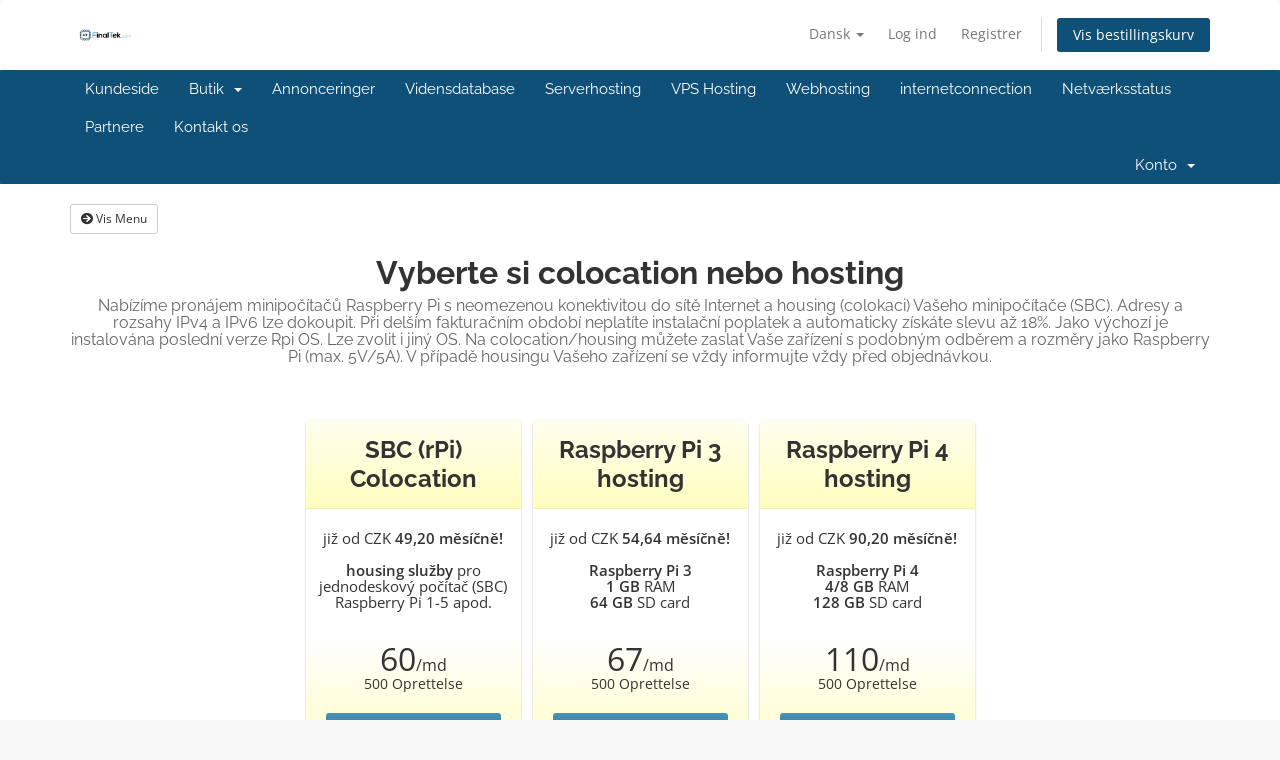

--- FILE ---
content_type: text/html; charset=utf-8
request_url: https://shop.finaltek.com/store/pronajem-raspberry-pi?language=danish
body_size: 6398
content:
<!DOCTYPE html>
<html lang="en">
<head>
    <meta charset="utf-8" />
    <meta http-equiv="X-UA-Compatible" content="IE=edge">
    <meta name="viewport" content="width=device-width, initial-scale=1">
    <title>Bestillingskurv - FinalTek.com</title>

    <!-- Styling -->
<link href="/assets/fonts/css/open-sans-family.css" rel="stylesheet" type="text/css" />
<link href="/assets/fonts/css/raleway-family.css" rel="stylesheet" type="text/css" />
<link href="/templates/six/css/all.min.css?v=b2aaa2" rel="stylesheet">
<link href="/assets/css/fontawesome-all.min.css" rel="stylesheet">
<link href="/templates/six/css/custom.css" rel="stylesheet">

<!-- HTML5 Shim and Respond.js IE8 support of HTML5 elements and media queries -->
<!-- WARNING: Respond.js doesn't work if you view the page via file:// -->
<!--[if lt IE 9]>
  <script src="https://oss.maxcdn.com/libs/html5shiv/3.7.0/html5shiv.js"></script>
  <script src="https://oss.maxcdn.com/libs/respond.js/1.4.2/respond.min.js"></script>
<![endif]-->

<script type="text/javascript">
    var csrfToken = 'a8d539aba78a056b273bf4fe8aac4869c6472e49',
        markdownGuide = 'Markdown-guide',
        locale = 'en',
        saved = 'Gemt',
        saving = 'Gemmer...',
        whmcsBaseUrl = "";
    </script>
<script src="/templates/six/js/scripts.min.js?v=b2aaa2"></script>


    <script async src="https://www.googletagmanager.com/gtag/js?id=G-QPFJ66Z00R"></script>
<script>
  window.dataLayer = window.dataLayer || [];
  function gtag(){dataLayer.push(arguments);}
  gtag('js', new Date());
  gtag('config', 'G-QPFJ66Z00R', {
  'cookie_domain': 'shop.finaltek.com'
});
</script>


</head>
<body data-phone-cc-input="1">


<section id="header">
    <div class="container">
        <ul class="top-nav">
                            <li>
                    <a href="#" class="choose-language" data-toggle="popover" id="languageChooser">
                        Dansk
                        <b class="caret"></b>
                    </a>
                    <div id="languageChooserContent" class="hidden">
                        <ul>
                                                            <li>
                                    <a href="/store/pronajem-raspberry-pi?language=arabic">العربية</a>
                                </li>
                                                            <li>
                                    <a href="/store/pronajem-raspberry-pi?language=azerbaijani">Azerbaijani</a>
                                </li>
                                                            <li>
                                    <a href="/store/pronajem-raspberry-pi?language=catalan">Català</a>
                                </li>
                                                            <li>
                                    <a href="/store/pronajem-raspberry-pi?language=chinese">中文</a>
                                </li>
                                                            <li>
                                    <a href="/store/pronajem-raspberry-pi?language=croatian">Hrvatski</a>
                                </li>
                                                            <li>
                                    <a href="/store/pronajem-raspberry-pi?language=czech">Čeština</a>
                                </li>
                                                            <li>
                                    <a href="/store/pronajem-raspberry-pi?language=danish">Dansk</a>
                                </li>
                                                            <li>
                                    <a href="/store/pronajem-raspberry-pi?language=dutch">Nederlands</a>
                                </li>
                                                            <li>
                                    <a href="/store/pronajem-raspberry-pi?language=english">English</a>
                                </li>
                                                            <li>
                                    <a href="/store/pronajem-raspberry-pi?language=estonian">Estonian</a>
                                </li>
                                                            <li>
                                    <a href="/store/pronajem-raspberry-pi?language=farsi">Persian</a>
                                </li>
                                                            <li>
                                    <a href="/store/pronajem-raspberry-pi?language=french">Français</a>
                                </li>
                                                            <li>
                                    <a href="/store/pronajem-raspberry-pi?language=german">Deutsch</a>
                                </li>
                                                            <li>
                                    <a href="/store/pronajem-raspberry-pi?language=hebrew">עברית</a>
                                </li>
                                                            <li>
                                    <a href="/store/pronajem-raspberry-pi?language=hungarian">Magyar</a>
                                </li>
                                                            <li>
                                    <a href="/store/pronajem-raspberry-pi?language=italian">Italiano</a>
                                </li>
                                                            <li>
                                    <a href="/store/pronajem-raspberry-pi?language=macedonian">Macedonian</a>
                                </li>
                                                            <li>
                                    <a href="/store/pronajem-raspberry-pi?language=norwegian">Norwegian</a>
                                </li>
                                                            <li>
                                    <a href="/store/pronajem-raspberry-pi?language=portuguese-br">Português</a>
                                </li>
                                                            <li>
                                    <a href="/store/pronajem-raspberry-pi?language=portuguese-pt">Português</a>
                                </li>
                                                            <li>
                                    <a href="/store/pronajem-raspberry-pi?language=romanian">Română</a>
                                </li>
                                                            <li>
                                    <a href="/store/pronajem-raspberry-pi?language=russian">Русский</a>
                                </li>
                                                            <li>
                                    <a href="/store/pronajem-raspberry-pi?language=spanish">Español</a>
                                </li>
                                                            <li>
                                    <a href="/store/pronajem-raspberry-pi?language=swedish">Svenska</a>
                                </li>
                                                            <li>
                                    <a href="/store/pronajem-raspberry-pi?language=turkish">Türkçe</a>
                                </li>
                                                            <li>
                                    <a href="/store/pronajem-raspberry-pi?language=ukranian">Українська</a>
                                </li>
                                                    </ul>
                    </div>
                </li>
                                        <li>
                    <a href="/clientarea.php">Log ind</a>
                </li>
                                    <li>
                        <a href="/register.php">Registrer</a>
                    </li>
                                <li class="primary-action">
                    <a href="/cart.php?a=view" class="btn">
                        Vis bestillingskurv
                    </a>
                </li>
                                </ul>

                    <a href="/index.php" class="logo"><img src="/assets/img/logo.png" alt="FinalTek.com"></a>
        
    </div>
</section>

<section id="main-menu">

    <nav id="nav" class="navbar navbar-default navbar-main" role="navigation">
        <div class="container">
            <!-- Brand and toggle get grouped for better mobile display -->
            <div class="navbar-header">
                <button type="button" class="navbar-toggle" data-toggle="collapse" data-target="#primary-nav">
                    <span class="sr-only">Skift navigation</span>
                    <span class="icon-bar"></span>
                    <span class="icon-bar"></span>
                    <span class="icon-bar"></span>
                </button>
            </div>

            <!-- Collect the nav links, forms, and other content for toggling -->
            <div class="collapse navbar-collapse" id="primary-nav">

                <ul class="nav navbar-nav">

                        <li menuItemName="Home" class="" id="Primary_Navbar-Home">
        <a href="/index.php">
                        Kundeside
                                </a>
            </li>
    <li menuItemName="Store" class="dropdown" id="Primary_Navbar-Store">
        <a class="dropdown-toggle" data-toggle="dropdown" href="#">
                        Butik
                        &nbsp;<b class="caret"></b>        </a>
                    <ul class="dropdown-menu">
                            <li menuItemName="Browse Products Services" id="Primary_Navbar-Store-Browse_Products_Services">
                    <a href="/store">
                                                Gennemse alle
                                            </a>
                </li>
                            <li menuItemName="Shop Divider 1" class="nav-divider" id="Primary_Navbar-Store-Shop_Divider_1">
                    <a href="">
                                                -----
                                            </a>
                </li>
                            <li menuItemName="Server hosting - specielt tilbud" id="Primary_Navbar-Store-Server_hosting_-_specielt_tilbud">
                    <a href="/store/server-hosting">
                                                Server hosting - specielt tilbud
                                            </a>
                </li>
                            <li menuItemName="VPS hosting" id="Primary_Navbar-Store-VPS_hosting">
                    <a href="/store/vps-root-hosting">
                                                VPS hosting
                                            </a>
                </li>
                            <li menuItemName="Pronájem Raspberry Pi" id="Primary_Navbar-Store-Pronájem_Raspberry_Pi">
                    <a href="/store/pronajem-raspberry-pi">
                                                Pronájem Raspberry Pi
                                            </a>
                </li>
                            <li menuItemName="Pronájem IP adres" id="Primary_Navbar-Store-Pronájem_IP_adres">
                    <a href="/store/pronajem-ip-adres">
                                                Pronájem IP adres
                                            </a>
                </li>
                            <li menuItemName="Slunečný.net - připojení k Internetu" id="Primary_Navbar-Store-Slunečný.net_-_připojení_k_Internetu">
                    <a href="/store/isp-slunecnynet">
                                                Slunečný.net - připojení k Internetu
                                            </a>
                </li>
                            <li menuItemName="Webhosting" id="Primary_Navbar-Store-Webhosting">
                    <a href="/store/webhosting">
                                                Webhosting
                                            </a>
                </li>
                            <li menuItemName="Služby k serverům" id="Primary_Navbar-Store-Služby_k_serverům">
                    <a href="/store/sluzby-k-serverum">
                                                Služby k serverům
                                            </a>
                </li>
                            <li menuItemName="Register a New Domain" id="Primary_Navbar-Store-Register_a_New_Domain">
                    <a href="/cart.php?a=add&domain=register">
                                                Registrer et nyt domæne
                                            </a>
                </li>
                            <li menuItemName="Transfer a Domain to Us" id="Primary_Navbar-Store-Transfer_a_Domain_to_Us">
                    <a href="/cart.php?a=add&domain=transfer">
                                                Overfør domæne til os
                                            </a>
                </li>
                        </ul>
            </li>
    <li menuItemName="Announcements" class="" id="Primary_Navbar-Announcements">
        <a href="/announcements">
                        Annonceringer
                                </a>
            </li>
    <li menuItemName="Knowledgebase" class="" id="Primary_Navbar-Knowledgebase">
        <a href="/knowledgebase">
                        Vidensdatabase
                                </a>
            </li>
    <li menuItemName="Serverhosting" class="" id="Primary_Navbar-Serverhosting">
        <a href="https://shop.finaltek.com/store/server-hosting-akcni-nabidka">
                        Serverhosting
                                </a>
            </li>
    <li menuItemName="VPS Hosting" class="" id="Primary_Navbar-VPS_Hosting">
        <a href="https://shop.finaltek.com/store/pronajem-vps-v-server">
                        VPS Hosting
                                </a>
            </li>
    <li menuItemName="Webhosting" class="" id="Primary_Navbar-Webhosting">
        <a href="https://shop.finaltek.com/store/webhosting">
                        Webhosting
                                </a>
            </li>
    <li menuItemName="Internet Connection" class="" id="Primary_Navbar-Internet_Connection">
        <a href="https://shop.finaltek.com/store/isp-slunecnynet">
                        internetconnection
                                </a>
            </li>
    <li menuItemName="Network Status" class="" id="Primary_Navbar-Network_Status">
        <a href="/serverstatus.php">
                        Netværksstatus
                                </a>
            </li>
    <li menuItemName="Affiliates" class="" id="Primary_Navbar-Affiliates">
        <a href="/affiliates.php">
                        Partnere
                                </a>
            </li>
    <li menuItemName="Contact Us" class="" id="Primary_Navbar-Contact_Us">
        <a href="/contact.php">
                        Kontakt os
                                </a>
            </li>

                </ul>

                <ul class="nav navbar-nav navbar-right">

                        <li menuItemName="Account" class="dropdown" id="Secondary_Navbar-Account">
        <a class="dropdown-toggle" data-toggle="dropdown" href="#">
                        Konto
                        &nbsp;<b class="caret"></b>        </a>
                    <ul class="dropdown-menu">
                            <li menuItemName="Login" id="Secondary_Navbar-Account-Login">
                    <a href="/clientarea.php">
                                                Log ind
                                            </a>
                </li>
                            <li menuItemName="Register" id="Secondary_Navbar-Account-Register">
                    <a href="/register.php">
                                                Registrer
                                            </a>
                </li>
                            <li menuItemName="Divider" class="nav-divider" id="Secondary_Navbar-Account-Divider">
                    <a href="">
                                                -----
                                            </a>
                </li>
                            <li menuItemName="Forgot Password?" id="Secondary_Navbar-Account-Forgot_Password?">
                    <a href="/password/reset">
                                                Glemt adgangskode?
                                            </a>
                </li>
                        </ul>
            </li>

                </ul>

            </div><!-- /.navbar-collapse -->
        </div>
    </nav>

</section>



<section id="main-body">
    <div class="container">
        <div class="row">

                <!-- Container for main page display content -->
        <div class="col-xs-12 main-content">
            

<!-- Product Recommendations CSS -->
<link type="text/css" rel="stylesheet" href="/assets/css/recommendations.min.css" property="stylesheet" />
<!-- Core CSS -->
<link type="text/css" rel="stylesheet" href="/templates/orderforms/pure_comparison/css/style.css" property="stylesheet" />
<script>
jQuery(document).ready(function () {
    jQuery('#btnShowSidebar').click(function () {
        if (jQuery(".product-selection-sidebar").is(":visible")) {
            jQuery('.row-product-selection').css('left','0');
            jQuery('.product-selection-sidebar').fadeOut();
            jQuery('#btnShowSidebar').html('<i class="fas fa-arrow-circle-right"></i> Vis Menu');
        } else {
            jQuery('.product-selection-sidebar').fadeIn();
            jQuery('.row-product-selection').css('left','300px');
            jQuery('#btnShowSidebar').html('<i class="fas fa-arrow-circle-left"></i> Skjul Menu');
        }
    });
});
</script>

    <button type="button" class="btn btn-default btn-sm" id="btnShowSidebar">
        <i class="fas fa-arrow-circle-right"></i>
        Vis Menu
    </button>

<div class="row row-product-selection">
    <div class="col-md-3 sidebar product-selection-sidebar" id="premiumComparisonSidebar">
            <div menuItemName="Categories" class="panel card card-sidebar mb-3 panel-sidebar">
        <div class="panel-heading card-header">
            <h3 class="panel-title">
                                    <i class="fas fa-shopping-cart"></i>&nbsp;
                
                Kategorier

                
                <i class="fas fa-chevron-up card-minimise panel-minimise pull-right float-right"></i>
            </h3>
        </div>

        
                    <div class="list-group collapsable-card-body">
                                                            <a menuItemName="Server hosting - specielt tilbud" href="/store/server-hosting" class="list-group-item list-group-item-action" id="Secondary_Sidebar-Categories-Server_hosting_-_specielt_tilbud">
                            
                            Server hosting - specielt tilbud

                                                    </a>
                                                                                <a menuItemName="VPS hosting" href="/store/vps-root-hosting" class="list-group-item list-group-item-action" id="Secondary_Sidebar-Categories-VPS_hosting">
                            
                            VPS hosting

                                                    </a>
                                                                                <a menuItemName="Pronájem Raspberry Pi" href="/store/pronajem-raspberry-pi" class="list-group-item list-group-item-action" id="Secondary_Sidebar-Categories-Pronájem_Raspberry_Pi">
                            
                            Pronájem Raspberry Pi

                                                    </a>
                                                                                <a menuItemName="Pronájem IP adres" href="/store/pronajem-ip-adres" class="list-group-item list-group-item-action" id="Secondary_Sidebar-Categories-Pronájem_IP_adres">
                            
                            Pronájem IP adres

                                                    </a>
                                                                                <a menuItemName="Slunečný.net - připojení k Internetu" href="/store/isp-slunecnynet" class="list-group-item list-group-item-action" id="Secondary_Sidebar-Categories-Slunečný.net_-_připojení_k_Internetu">
                            
                            Slunečný.net - připojení k Internetu

                                                    </a>
                                                                                <a menuItemName="Webhosting" href="/store/webhosting" class="list-group-item list-group-item-action" id="Secondary_Sidebar-Categories-Webhosting">
                            
                            Webhosting

                                                    </a>
                                                                                <a menuItemName="Služby k serverům" href="/store/sluzby-k-serverum" class="list-group-item list-group-item-action" id="Secondary_Sidebar-Categories-Služby_k_serverům">
                            
                            Služby k serverům

                                                    </a>
                                                </div>
        
            </div>

        <div menuItemName="Actions" class="panel card card-sidebar mb-3 panel-sidebar">
        <div class="panel-heading card-header">
            <h3 class="panel-title">
                                    <i class="fas fa-plus"></i>&nbsp;
                
                Handlinger

                
                <i class="fas fa-chevron-up card-minimise panel-minimise pull-right float-right"></i>
            </h3>
        </div>

        
                    <div class="list-group collapsable-card-body">
                                                            <a menuItemName="Domain Registration" href="/cart.php?a=add&domain=register" class="list-group-item list-group-item-action" id="Secondary_Sidebar-Actions-Domain_Registration">
                                                            <i class="fas fa-globe fa-fw"></i>&nbsp;
                            
                            Registrer et nyt domæne

                                                    </a>
                                                                                <a menuItemName="Domain Transfer" href="/cart.php?a=add&domain=transfer" class="list-group-item list-group-item-action" id="Secondary_Sidebar-Actions-Domain_Transfer">
                                                            <i class="fas fa-share fa-fw"></i>&nbsp;
                            
                            Overfør et domæne

                                                    </a>
                                                                                <a menuItemName="View Cart" href="/cart.php?a=view" class="list-group-item list-group-item-action" id="Secondary_Sidebar-Actions-View_Cart">
                                                            <i class="fas fa-shopping-cart fa-fw"></i>&nbsp;
                            
                            Vis bestillingskurv

                                                    </a>
                                                </div>
        
            </div>

        </div>
    <div class="col-md-12">

        <div id="order-pure_comparison" class="page-container">
            <div class="txt-center">
                <h3 id="headline" class="font-size-24">
                                            Vyberte si colocation nebo hosting
                                    </h3>
                                    <h5 id="tagline">
                        Nabízíme pronájem minipočítačů Raspberry Pi s neomezenou konektivitou do sítě Internet a housing (colokaci) Vašeho minipočítače (SBC).  Adresy a rozsahy IPv4 a IPv6 lze dokoupit. Při delším fakturačním období neplatíte instalační poplatek a automaticky získáte slevu až 18%. Jako výchozí je instalována poslední verze Rpi OS. Lze zvolit i jiný OS. Na colocation/housing můžete zaslat Vaše zařízení s podobným odběrem a rozměry jako Raspberry Pi (max. 5V/5A). V případě housingu Vašeho zařízení se vždy informujte vždy před objednávkou.
                    </h5>
                                            </div>
            <div id="products" class="price-table-container">
                <ul>
                                                                    <li id="product62">
                            <div class="price-table">
                                <div class="top-head">
                                    <div class="top-area">
                                        <h4 id="product62-name">
                                            SBC (rPi) Colocation
                                        </h4>
                                                                                                                    </div>
                                </div>
                                <ul id="productDescription1">
                                                                            <li id="product62-description">
                                            již od CZK <strong>49,20 měsíčně!</strong><br /><br />
<strong>housing služby</strong> pro<br />
jednodeskový počítač (SBC)<br />
Raspberry Pi 1-5 apod.<br />

                                        </li>
                                                                    </ul>
                                <div class="price-area">
                                    <div class="price" id="product62-price">
                                                                                                                                <span>60</span>/md
                                            <br>
                                                                                            <small>500 Oprettelse</small>
                                                                                                                        </div>
                                                                            <a href="/store/pronajem-raspberry-pi/raspberry-housing" class="order-button" id="product62-order-button">
                                            Bestil nu
                                        </a>
                                                                    </div>
                            </div>
                        </li>
                                                                    <li id="product182">
                            <div class="price-table">
                                <div class="top-head">
                                    <div class="top-area">
                                        <h4 id="product182-name">
                                            Raspberry Pi 3 hosting
                                        </h4>
                                                                                                                    </div>
                                </div>
                                <ul id="productDescription2">
                                                                            <li id="product182-description">
                                            již od CZK <strong>54,64 měsíčně!</strong><br /><br />
<strong>Raspberry Pi 3</strong><br />
<strong>1 GB</strong> RAM<br />
<strong>64 GB</strong> SD card
                                        </li>
                                                                    </ul>
                                <div class="price-area">
                                    <div class="price" id="product182-price">
                                                                                                                                <span>67</span>/md
                                            <br>
                                                                                            <small>500 Oprettelse</small>
                                                                                                                        </div>
                                                                            <a href="/store/pronajem-raspberry-pi/raspberry-pi-3-hosting" class="order-button" id="product182-order-button">
                                            Bestil nu
                                        </a>
                                                                    </div>
                            </div>
                        </li>
                                                                    <li id="product288">
                            <div class="price-table">
                                <div class="top-head">
                                    <div class="top-area">
                                        <h4 id="product288-name">
                                            Raspberry Pi 4 hosting
                                        </h4>
                                                                                                                    </div>
                                </div>
                                <ul id="productDescription3">
                                                                            <li id="product288-description">
                                            již od CZK <strong>90,20 měsíčně!</strong><br /><br />
<strong>Raspberry Pi 4</strong><br />
<strong>4/8 GB</strong> RAM<br />
<strong>128 GB</strong> SD card
                                        </li>
                                                                    </ul>
                                <div class="price-area">
                                    <div class="price" id="product288-price">
                                                                                                                                <span>110</span>/md
                                            <br>
                                                                                            <small>500 Oprettelse</small>
                                                                                                                        </div>
                                                                            <a href="/store/pronajem-raspberry-pi/raspberry-hosting" class="order-button" id="product288-order-button">
                                            Bestil nu
                                        </a>
                                                                    </div>
                            </div>
                        </li>
                                    </ul>
            </div>

                            <div class="includes-features">
                    <div class="row clearfix">
                        <div class="col-md-12">
                            <div class="head-area">
                                <span class="primary-bg-color">
                                    Inkluderet i alle pakker
                                </span>
                            </div>
                            <ul class="list-features">
                                                                    <li>1 IPv4 address + 1 IPv6 /64</li>
                                                                    <li>1x Gigabit Ethernet Uplink (RJ-45)</li>
                                                                    <li>unlimited data transfer</li>
                                                                    <li>all tcp/udp ports open</li>
                                                                    <li>Initial installation/deployment</li>
                                                                    <li>DNS PTR setup</li>
                                                                    <li>Fast SDHC Class10 SD card</li>
                                                                    <li>SD image backup service</li>
                                                                    <li>WebGUI KVM unit (optional)</li>
                                                            </ul>
                        </div>
                    </div>
                </div>
            
        </div>
    </div>
</div>

<div class="modal fade" id="recommendationsModal" tabindex="-1" role="dialog">
    <div class="modal-dialog" role="document">
        <div class="modal-content">
            <div class="modal-header">
                <h4 class="float-left pull-left">
                                            Tilføjet til indkøbskurv
                                    </h4>
                <button type="button" class="close" data-dismiss="modal" aria-label="Close"><span aria-hidden="true">&times;</span></button>
                <div class="clearfix"></div>
            </div>
            <div class="modal-body">
                <div class="product-recommendations-container">
    <div class="product-recommendations">
                    <p>Baseret på dette produkt anbefaler vi:</p>
                    </div>
</div>
            </div>
            <div class="modal-footer">
                <a class="btn btn-primary" href="#" id="btnContinueRecommendationsModal" data-dismiss="modal" role="button">
                    <span class="w-hidden hidden"><i class="fas fa-spinner fa-spin"></i>&nbsp;</span>Fortsæt
                </a>
            </div>
        </div>
    </div>
    <div class="product-recommendation clonable w-hidden hidden">
        <div class="header">
            <div class="cta">
                <div class="price">
                    <span class="w-hidden hidden">Gratis</span>
                    <span class="breakdown-price"></span>
                    <span class="setup-fee"><small>&nbsp;Oprettelse</small></span>
                </div>
                <button type="button" class="btn btn-sm btn-add">
                    <span class="text">Tilføj til bestillingskurv</span>
                    <span class="arrow"><i class="fas fa-chevron-right"></i></span>
                </button>
            </div>
            <div class="expander">
                <i class="fas fa-chevron-right rotate" data-toggle="tooltip" data-placement="right" title="Klik for at lære mere."></i>
            </div>
            <div class="content">
                <div class="headline truncate"></div>
                <div class="tagline truncate">
                    En beskrivelse (tagline) er ikke tilgængelig for dette produkt.
                </div>
            </div>
        </div>
        <div class="body clearfix"><p></p></div>
    </div>
</div>

<script src="/assets/js/whmcs/recommendations.min.js"></script>


                </div><!-- /.main-content -->
                            <div class="clearfix"></div>
        </div>
    </div>
</section>

<section id="footer">
    <div class="container">
        <a href="#" class="back-to-top"><i class="fas fa-chevron-up"></i></a>
        <p>Ophavsret &copy; 2026 FinalTek.com. Alle rettigheder forbeholdes.</p>
    </div>
</section>

<div id="fullpage-overlay" class="hidden">
    <div class="outer-wrapper">
        <div class="inner-wrapper">
            <img src="/assets/img/overlay-spinner.svg">
            <br>
            <span class="msg"></span>
        </div>
    </div>
</div>

<div class="modal system-modal fade" id="modalAjax" tabindex="-1" role="dialog" aria-hidden="true">
    <div class="modal-dialog">
        <div class="modal-content panel-primary">
            <div class="modal-header panel-heading">
                <button type="button" class="close" data-dismiss="modal">
                    <span aria-hidden="true">&times;</span>
                    <span class="sr-only">Luk sag</span>
                </button>
                <h4 class="modal-title"></h4>
            </div>
            <div class="modal-body panel-body">
                Indlæser&hellip;
            </div>
            <div class="modal-footer panel-footer">
                <div class="pull-left loader">
                    <i class="fas fa-circle-notch fa-spin"></i>
                    Indlæser&hellip;
                </div>
                <button type="button" class="btn btn-default" data-dismiss="modal">
                    Luk sag
                </button>
                <button type="button" class="btn btn-primary modal-submit">
                    Indsend
                </button>
            </div>
        </div>
    </div>
</div>

<form action="#" id="frmGeneratePassword" class="form-horizontal">
    <div class="modal fade" id="modalGeneratePassword">
        <div class="modal-dialog">
            <div class="modal-content panel-primary">
                <div class="modal-header panel-heading">
                    <button type="button" class="close" data-dismiss="modal" aria-label="Close"><span aria-hidden="true">&times;</span></button>
                    <h4 class="modal-title">
                        Generer adgangskode
                    </h4>
                </div>
                <div class="modal-body">
                    <div class="alert alert-danger hidden" id="generatePwLengthError">
                        Indtast et tal mellem 8 og 64 for adgangskodens længde
                    </div>
                    <div class="form-group">
                        <label for="generatePwLength" class="col-sm-4 control-label">Adgangskodelængde</label>
                        <div class="col-sm-8">
                            <input type="number" min="8" max="64" value="12" step="1" class="form-control input-inline input-inline-100" id="inputGeneratePasswordLength">
                        </div>
                    </div>
                    <div class="form-group">
                        <label for="generatePwOutput" class="col-sm-4 control-label">Genereret adgangskode</label>
                        <div class="col-sm-8">
                            <input type="text" class="form-control" id="inputGeneratePasswordOutput">
                        </div>
                    </div>
                    <div class="row">
                        <div class="col-sm-8 col-sm-offset-4">
                            <button type="submit" class="btn btn-default btn-sm">
                                <i class="fas fa-plus fa-fw"></i>
                                Generer ny adgangskode
                            </button>
                            <button type="button" class="btn btn-default btn-sm copy-to-clipboard" data-clipboard-target="#inputGeneratePasswordOutput">
                                <img src="/assets/img/clippy.svg" alt="Copy to clipboard" width="15">
                                Kopier
                            </button>
                        </div>
                    </div>
                </div>
                <div class="modal-footer">
                    <button type="button" class="btn btn-default" data-dismiss="modal">
                        Luk sag
                    </button>
                    <button type="button" class="btn btn-primary" id="btnGeneratePasswordInsert" data-clipboard-target="#inputGeneratePasswordOutput">
                        Kopier til udklipsholder og Indsæt
                    </button>
                </div>
            </div>
        </div>
    </div>
</form>



</body>
</html>
